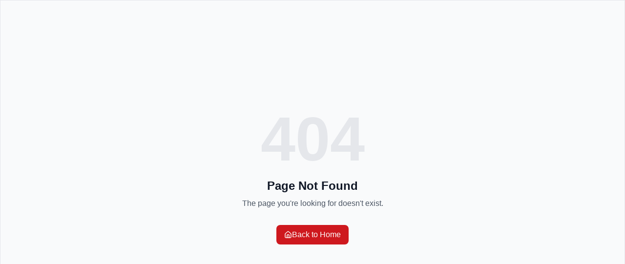

--- FILE ---
content_type: text/html; charset=utf-8
request_url: https://www.hodnos.com/kemay
body_size: 647
content:
<!doctype html>
<html lang="en">
  <head>
    <meta charset="UTF-8" />
    <link rel="icon" type="image/x-icon" href="/images/general/favicon-32x32.png" />
    <meta name="viewport" content="width=device-width, initial-scale=1.0" />
    <!-- <meta http-equiv="Content-Security-Policy" content="
      script-src 'self' 'unsafe-inline' https://js.stripe.com;
      frame-src 'self' https://js.stripe.com;
      connect-src 'self' https://api.stripe.com;
      img-src 'self' data: https:;
      style-src 'self' 'unsafe-inline';
    "> -->
    <title>HODNOS</title>
    <script type="module" crossorigin src="/assets/index-JRRXNUg4.js"></script>
    <link rel="stylesheet" crossorigin href="/assets/index-BmmRwN3-.css">
  </head>
  <body>
    <div id="root"></div>
  </body>
</html>